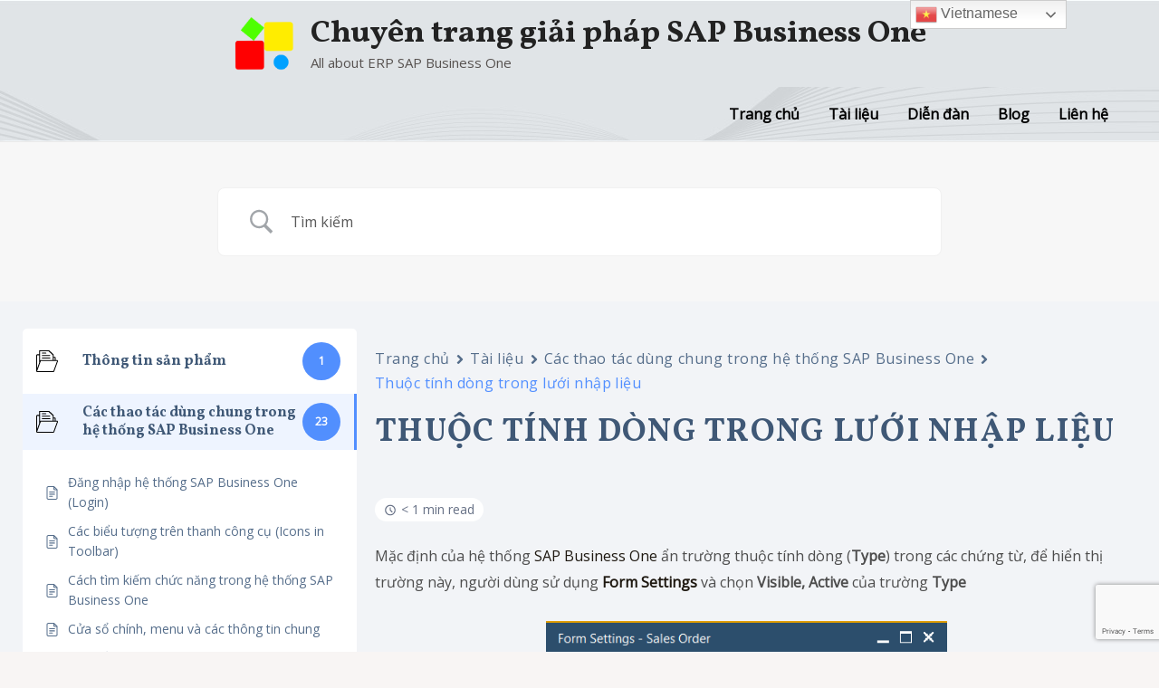

--- FILE ---
content_type: text/html; charset=utf-8
request_url: https://www.google.com/recaptcha/api2/anchor?ar=1&k=6LeXRe4rAAAAABcEd4oUu0ED9yhb6Nf4eBzjbhZ6&co=aHR0cHM6Ly9zYXBiMS52bjo0NDM.&hl=en&v=TkacYOdEJbdB_JjX802TMer9&size=invisible&anchor-ms=20000&execute-ms=15000&cb=jfb8scgigw7q
body_size: 45498
content:
<!DOCTYPE HTML><html dir="ltr" lang="en"><head><meta http-equiv="Content-Type" content="text/html; charset=UTF-8">
<meta http-equiv="X-UA-Compatible" content="IE=edge">
<title>reCAPTCHA</title>
<style type="text/css">
/* cyrillic-ext */
@font-face {
  font-family: 'Roboto';
  font-style: normal;
  font-weight: 400;
  src: url(//fonts.gstatic.com/s/roboto/v18/KFOmCnqEu92Fr1Mu72xKKTU1Kvnz.woff2) format('woff2');
  unicode-range: U+0460-052F, U+1C80-1C8A, U+20B4, U+2DE0-2DFF, U+A640-A69F, U+FE2E-FE2F;
}
/* cyrillic */
@font-face {
  font-family: 'Roboto';
  font-style: normal;
  font-weight: 400;
  src: url(//fonts.gstatic.com/s/roboto/v18/KFOmCnqEu92Fr1Mu5mxKKTU1Kvnz.woff2) format('woff2');
  unicode-range: U+0301, U+0400-045F, U+0490-0491, U+04B0-04B1, U+2116;
}
/* greek-ext */
@font-face {
  font-family: 'Roboto';
  font-style: normal;
  font-weight: 400;
  src: url(//fonts.gstatic.com/s/roboto/v18/KFOmCnqEu92Fr1Mu7mxKKTU1Kvnz.woff2) format('woff2');
  unicode-range: U+1F00-1FFF;
}
/* greek */
@font-face {
  font-family: 'Roboto';
  font-style: normal;
  font-weight: 400;
  src: url(//fonts.gstatic.com/s/roboto/v18/KFOmCnqEu92Fr1Mu4WxKKTU1Kvnz.woff2) format('woff2');
  unicode-range: U+0370-0377, U+037A-037F, U+0384-038A, U+038C, U+038E-03A1, U+03A3-03FF;
}
/* vietnamese */
@font-face {
  font-family: 'Roboto';
  font-style: normal;
  font-weight: 400;
  src: url(//fonts.gstatic.com/s/roboto/v18/KFOmCnqEu92Fr1Mu7WxKKTU1Kvnz.woff2) format('woff2');
  unicode-range: U+0102-0103, U+0110-0111, U+0128-0129, U+0168-0169, U+01A0-01A1, U+01AF-01B0, U+0300-0301, U+0303-0304, U+0308-0309, U+0323, U+0329, U+1EA0-1EF9, U+20AB;
}
/* latin-ext */
@font-face {
  font-family: 'Roboto';
  font-style: normal;
  font-weight: 400;
  src: url(//fonts.gstatic.com/s/roboto/v18/KFOmCnqEu92Fr1Mu7GxKKTU1Kvnz.woff2) format('woff2');
  unicode-range: U+0100-02BA, U+02BD-02C5, U+02C7-02CC, U+02CE-02D7, U+02DD-02FF, U+0304, U+0308, U+0329, U+1D00-1DBF, U+1E00-1E9F, U+1EF2-1EFF, U+2020, U+20A0-20AB, U+20AD-20C0, U+2113, U+2C60-2C7F, U+A720-A7FF;
}
/* latin */
@font-face {
  font-family: 'Roboto';
  font-style: normal;
  font-weight: 400;
  src: url(//fonts.gstatic.com/s/roboto/v18/KFOmCnqEu92Fr1Mu4mxKKTU1Kg.woff2) format('woff2');
  unicode-range: U+0000-00FF, U+0131, U+0152-0153, U+02BB-02BC, U+02C6, U+02DA, U+02DC, U+0304, U+0308, U+0329, U+2000-206F, U+20AC, U+2122, U+2191, U+2193, U+2212, U+2215, U+FEFF, U+FFFD;
}
/* cyrillic-ext */
@font-face {
  font-family: 'Roboto';
  font-style: normal;
  font-weight: 500;
  src: url(//fonts.gstatic.com/s/roboto/v18/KFOlCnqEu92Fr1MmEU9fCRc4AMP6lbBP.woff2) format('woff2');
  unicode-range: U+0460-052F, U+1C80-1C8A, U+20B4, U+2DE0-2DFF, U+A640-A69F, U+FE2E-FE2F;
}
/* cyrillic */
@font-face {
  font-family: 'Roboto';
  font-style: normal;
  font-weight: 500;
  src: url(//fonts.gstatic.com/s/roboto/v18/KFOlCnqEu92Fr1MmEU9fABc4AMP6lbBP.woff2) format('woff2');
  unicode-range: U+0301, U+0400-045F, U+0490-0491, U+04B0-04B1, U+2116;
}
/* greek-ext */
@font-face {
  font-family: 'Roboto';
  font-style: normal;
  font-weight: 500;
  src: url(//fonts.gstatic.com/s/roboto/v18/KFOlCnqEu92Fr1MmEU9fCBc4AMP6lbBP.woff2) format('woff2');
  unicode-range: U+1F00-1FFF;
}
/* greek */
@font-face {
  font-family: 'Roboto';
  font-style: normal;
  font-weight: 500;
  src: url(//fonts.gstatic.com/s/roboto/v18/KFOlCnqEu92Fr1MmEU9fBxc4AMP6lbBP.woff2) format('woff2');
  unicode-range: U+0370-0377, U+037A-037F, U+0384-038A, U+038C, U+038E-03A1, U+03A3-03FF;
}
/* vietnamese */
@font-face {
  font-family: 'Roboto';
  font-style: normal;
  font-weight: 500;
  src: url(//fonts.gstatic.com/s/roboto/v18/KFOlCnqEu92Fr1MmEU9fCxc4AMP6lbBP.woff2) format('woff2');
  unicode-range: U+0102-0103, U+0110-0111, U+0128-0129, U+0168-0169, U+01A0-01A1, U+01AF-01B0, U+0300-0301, U+0303-0304, U+0308-0309, U+0323, U+0329, U+1EA0-1EF9, U+20AB;
}
/* latin-ext */
@font-face {
  font-family: 'Roboto';
  font-style: normal;
  font-weight: 500;
  src: url(//fonts.gstatic.com/s/roboto/v18/KFOlCnqEu92Fr1MmEU9fChc4AMP6lbBP.woff2) format('woff2');
  unicode-range: U+0100-02BA, U+02BD-02C5, U+02C7-02CC, U+02CE-02D7, U+02DD-02FF, U+0304, U+0308, U+0329, U+1D00-1DBF, U+1E00-1E9F, U+1EF2-1EFF, U+2020, U+20A0-20AB, U+20AD-20C0, U+2113, U+2C60-2C7F, U+A720-A7FF;
}
/* latin */
@font-face {
  font-family: 'Roboto';
  font-style: normal;
  font-weight: 500;
  src: url(//fonts.gstatic.com/s/roboto/v18/KFOlCnqEu92Fr1MmEU9fBBc4AMP6lQ.woff2) format('woff2');
  unicode-range: U+0000-00FF, U+0131, U+0152-0153, U+02BB-02BC, U+02C6, U+02DA, U+02DC, U+0304, U+0308, U+0329, U+2000-206F, U+20AC, U+2122, U+2191, U+2193, U+2212, U+2215, U+FEFF, U+FFFD;
}
/* cyrillic-ext */
@font-face {
  font-family: 'Roboto';
  font-style: normal;
  font-weight: 900;
  src: url(//fonts.gstatic.com/s/roboto/v18/KFOlCnqEu92Fr1MmYUtfCRc4AMP6lbBP.woff2) format('woff2');
  unicode-range: U+0460-052F, U+1C80-1C8A, U+20B4, U+2DE0-2DFF, U+A640-A69F, U+FE2E-FE2F;
}
/* cyrillic */
@font-face {
  font-family: 'Roboto';
  font-style: normal;
  font-weight: 900;
  src: url(//fonts.gstatic.com/s/roboto/v18/KFOlCnqEu92Fr1MmYUtfABc4AMP6lbBP.woff2) format('woff2');
  unicode-range: U+0301, U+0400-045F, U+0490-0491, U+04B0-04B1, U+2116;
}
/* greek-ext */
@font-face {
  font-family: 'Roboto';
  font-style: normal;
  font-weight: 900;
  src: url(//fonts.gstatic.com/s/roboto/v18/KFOlCnqEu92Fr1MmYUtfCBc4AMP6lbBP.woff2) format('woff2');
  unicode-range: U+1F00-1FFF;
}
/* greek */
@font-face {
  font-family: 'Roboto';
  font-style: normal;
  font-weight: 900;
  src: url(//fonts.gstatic.com/s/roboto/v18/KFOlCnqEu92Fr1MmYUtfBxc4AMP6lbBP.woff2) format('woff2');
  unicode-range: U+0370-0377, U+037A-037F, U+0384-038A, U+038C, U+038E-03A1, U+03A3-03FF;
}
/* vietnamese */
@font-face {
  font-family: 'Roboto';
  font-style: normal;
  font-weight: 900;
  src: url(//fonts.gstatic.com/s/roboto/v18/KFOlCnqEu92Fr1MmYUtfCxc4AMP6lbBP.woff2) format('woff2');
  unicode-range: U+0102-0103, U+0110-0111, U+0128-0129, U+0168-0169, U+01A0-01A1, U+01AF-01B0, U+0300-0301, U+0303-0304, U+0308-0309, U+0323, U+0329, U+1EA0-1EF9, U+20AB;
}
/* latin-ext */
@font-face {
  font-family: 'Roboto';
  font-style: normal;
  font-weight: 900;
  src: url(//fonts.gstatic.com/s/roboto/v18/KFOlCnqEu92Fr1MmYUtfChc4AMP6lbBP.woff2) format('woff2');
  unicode-range: U+0100-02BA, U+02BD-02C5, U+02C7-02CC, U+02CE-02D7, U+02DD-02FF, U+0304, U+0308, U+0329, U+1D00-1DBF, U+1E00-1E9F, U+1EF2-1EFF, U+2020, U+20A0-20AB, U+20AD-20C0, U+2113, U+2C60-2C7F, U+A720-A7FF;
}
/* latin */
@font-face {
  font-family: 'Roboto';
  font-style: normal;
  font-weight: 900;
  src: url(//fonts.gstatic.com/s/roboto/v18/KFOlCnqEu92Fr1MmYUtfBBc4AMP6lQ.woff2) format('woff2');
  unicode-range: U+0000-00FF, U+0131, U+0152-0153, U+02BB-02BC, U+02C6, U+02DA, U+02DC, U+0304, U+0308, U+0329, U+2000-206F, U+20AC, U+2122, U+2191, U+2193, U+2212, U+2215, U+FEFF, U+FFFD;
}

</style>
<link rel="stylesheet" type="text/css" href="https://www.gstatic.com/recaptcha/releases/TkacYOdEJbdB_JjX802TMer9/styles__ltr.css">
<script nonce="danbEtHHidAota9izSmO9A" type="text/javascript">window['__recaptcha_api'] = 'https://www.google.com/recaptcha/api2/';</script>
<script type="text/javascript" src="https://www.gstatic.com/recaptcha/releases/TkacYOdEJbdB_JjX802TMer9/recaptcha__en.js" nonce="danbEtHHidAota9izSmO9A">
      
    </script></head>
<body><div id="rc-anchor-alert" class="rc-anchor-alert"></div>
<input type="hidden" id="recaptcha-token" value="[base64]">
<script type="text/javascript" nonce="danbEtHHidAota9izSmO9A">
      recaptcha.anchor.Main.init("[\x22ainput\x22,[\x22bgdata\x22,\x22\x22,\[base64]/[base64]/[base64]/[base64]/[base64]/[base64]/[base64]/[base64]/[base64]/[base64]/[base64]/[base64]/[base64]/[base64]/[base64]\\u003d\\u003d\x22,\[base64]\\u003d\\u003d\x22,\x22wosEOzE0wrkOIMKPw6zCv2XDnmPCrBXCk8OKw6d1wrjDpMKnwr/CkT9zasO0wqnDksKlwrAKMEjDk8OFwqEZUMKIw7nCiMOHw6fDs8Kmw7/DqQzDi8K1wpx5w6Raw5wEA8OzU8KWwqt9BcKHw4bCs8OHw7cbfR0rdCLDpVXCtEDDnFfCnlogU8KES8OAI8KQXi1Lw5seHCPCgQ/Cp8ONPMKLw4zCsGhqwqlRLMOXM8KGwpZZUsKdb8KXCyxJw6hYYSh7QsOIw5XDuBTCsz9sw47Dg8KWW8Ouw4TDiA/CncKsdsO3FyNiKMKiTxppwrMrwrYZw4hsw6QEw6dUasOdwowhw7jDocO4wqIowp7DqXIIeMK9b8OBK8Kow5rDu1wsUcKSE8KSRn7CokvDqVPDjE9wZXDCjS07w6/DvUPCpH8PQcKfw7PDocObw7PCgjZ7DMOQKCgVw6F+w6nDmynCnsKww5USw4/Dl8OlQMO/CcKsasK6VsOgwq4gZ8ONLVMgdMKmw5PCvsOzworCm8KAw5PCoMOOB0lDCFHChcO6PXBHeRwkVTxmw4jCosKBHxTCu8OyCXfClGBawo0Qw4zCq8Klw7dQF8O/wrM2XATCmcObw5lBLSDDu2R9w5LCk8Otw6fCiDXDiXXDvMKjwokUw4oPfBYWw4DCoAfCi8KnwrhCw6nCqcOoSMOMwqVSwqxDwoDDr3/DqMOxKHTDhsOqw5LDmcOGdcK2w6lZwqQeYWoHLRtcJ33DhXtXwpMuw6DDjsK4w4/[base64]/[base64]/CrcKnw40vw5PDnGVPAsO/w78Hw7LCixzDtiDDlsOiw5nCrQvCmsOYwrfDvWHDssONwq/CnsKAwq3Dq1MIXsOKw4o8w4HCpMOMUkHCssODbETDrg/[base64]/DqxXDosK/[base64]/DucOHJMOHw7DDnnFnXsKfdnBydsOwwox4SnTDvsKMwo53U1ZjwoRiScO3wqJsa8OQwqfDmkYATHErw6Y8wrsDEUQRVsOyb8K0HDzDvcOIwrfClU59EMKlfXgswrvDr8KdFsKZWMKqwolUwqzCnCIywoIRSX/Dp0orw4MEPWrCn8OuQghSXnrDisOmYQDCjBfDsjZCcDRQwr/Di2vDq3xzwobDvCcawrguwpcsDMOGw4xHJmjDn8Kvw4hSIiQcHMO5w4nDtE02HhDDvCvChcOxwopOw7jDiBXDhcOlSMOhwpHCsMOfwrtEw41Ww5XDksOkwohswoNGwoPChsOnb8OHScKjaFU7FMOLw7TCn8OrGcKGw7zCjVrDhsK3QizDi8OSMRNGwrVFRMO/[base64]/wqzCncO5QRDCvw7DjjkYw7XCghRLSsK/[base64]/CsgogNMOKNH/DpALDoMKTwqnCosOEf045w6/CrMK6wo1Kw7s7w5TCtw7CpMKmwpdFw7FswrJxw5w0Y8KzTFbCpcO0wobCosOWGsK1w7/DpTIDccOmQCvDoGBgUsKEJMK4wqZZXHpjwok1wqfCn8OPaETDmMKQHMOXG8Oow7rCgRFwXcOpw6piDS/CjzrCpxLDnsKbwoBfH27Co8K4wovDvhpqIsOfw7fDo8OBRmzDu8OEwrAkEjF4w6AewrHDhMOUbsOtw7/CmcOtw7dCw6lJwp0Ew43Dm8KLc8O/KHjCnsKxYmwPM3zCkBdscC/CtcORFMOVwppUwo4rw7d3w5HCjcK0wr94w5fCrMKjw5xKw4TDnMO9w5QPFMONA8OjQMOVOmRuTzjCp8OsMcKYw5HDu8Ktw4HDs31wwqPCmmQNGETCuTPDtG3CpcOFeAnClcKzNRMcwr3CssKIwoZzfMKlw6AIw6pfwr8qMQtuKcKCwo5Uw4bCpnnDpMKIJSnCuy/[base64]/wqPCkGttwrXDrsKmw7caXycyIcKXUxs4wr1AKMOXw6TCm8KAwpM2woDCgzAzwplMw4Z1KTlbJsO+MVLCvBrCnMONwoUqw5Fww4tERWxeMsK9Jw/CisKLcsKnDUgOSCnDn1NgwpHDt0VTGMKDw7N1wp5qwp4BwoFoahpUAMO/aMOkw4VwwpREw4vDssKVPMK4wqViMDogTMKDwqNOTCZkbRIbw4vDg8O1O8KhI8OhPj3Chy7ClcO9AcKsHV5nwrHDkMO6XsOywrBtMMOZCWvCtMOmw7vCpGnCtxh4w6LDjcOyw4I/fAxgbsKJBRTDjy/[base64]/[base64]/DiFc9w7YqCml5wqXCsUo0wrpjGcK2eTjDk37Dm8O9w5/Dk8KNV8KuwpIgwpPClsK5wpJyB8Ocwr/CtsKXNMKWWTrDkcKMKxrDnkRLMMKPwoXCucOcR8OLScKlwpTCj2PCvAjDj0HCuCjCpcO1ChI1w41Qw4/Do8KZJnfCuXTCkzpwwrnCvMKLLsK3wpUUwrlfwrzCmMOCYcOuCUnCssKxw7jDoinCkULDt8KUw5NOHMOkcVcDbMK+NsKmKMKVN0QOEMKywrgIPGTCrMKtRsOnwpUjwp0Jc08gwppcw47Dm8KiLMK9wpANwq/DosKpwpbDsBcPcMKVwoTDlXrDrMOBw74xwotswpTCkcKLw7XCkzZiw5hhwpsMwprCqR/DkVBval9RO8Knwq0PQcOKw5TDsD3Ds8Ojw6pzP8K7CC7CkcKQLAQIdQcowoV6wqZDa1nDhsOofUbDicKDLF4QwpJ0V8ORw6TCjhbCplXCjyDDkMKZwp7CkMOTTcKabVrDsHhKw7NOaMOYw5Uww6wvPsODHD/DvcK6SsK8w5bDhsKOXHkYJMKjwojDnmpUwqvCqkLCi8OQNMOSCCfCnRvDtwzCicO+NF7DhgkNwqJWLWANAcO0w6t+A8KOw7PCkEHCiVXDkcOvw6LDtB9yw5TDvy5SG8Ozw6/DoB/[base64]/DuMKnWMKawprDpgPDmnkCwoUow50xwo0/wrQQw5prScKrFMOZw7XDucOXGcKoPhzCnAk2f8O2wq7Dr8O0w6VtUcOjRcODwrDDlsOEcHNCwr3CklXCgsOEIsOpwo3CoBTCtClIZ8O/IwdRPcKZw7BIw7REwrrCssOyKQV3w7DCnzbDpsK4UD59w6DCth3CjcOBwpzDsl3CgCg6AlbDpHAxCcKBwqbCjRHDjMK6HyLDqRpOIFNoXcK8TE3ClcOhw5ROwo4nwqJ8GMKjw7/Di8OkwqTCpGTClVQ0JcKDOcOBPU/CisKRRygvLsOdQ3kVNyzDi8OfwpvDtHfDmsKxw49XwoJHwoZ9wpMzbQvCtMOHNMOBMsO5BcK0ZcKewrwmwpFDcTgYfk00wobDnmvDj0JzwoPCrcO6TnkfHSLDpMKTOyleP8KhABTCqcKPPzURw7xHwojCn8OIYm7CmCzDo8K3wobCpcKTGTnCj0/Dr0vClMObEVrDsjk3I1LCkDoJw4fDisOAcTTDrxwIw5zCv8KGw4LCq8KdWX0KXjASIcKnwoZ5H8OaKWZjw5Ibw5jCrRDCgMOIw5MEQkp/wqxFw7REw7TDlT7Ci8Ofw70WwrsBw5DDkShwFGvDvQjCuGQ/FwofTcKCw7BvaMOywp7CkcKvOMKmwqDCl8OaERZJNh/DjcK3w4EQZj7DkWArPgwXHsKAEA7DkMOww5oRHxxJYR/DgMKVIsKdAMKnwp7DlcKvPmbCgE7DvRoqw4/[base64]/ChwtUwqkMcFzDqiPDgMKpwrjChQlHU2DCgAYccMKOwqkGPGQ7cWUTU2dKIUfCgnXCk8OxFzLDlATDuBTCtyDDhRHDnx/CojTDgsOOPMKaBBTDs8OEXxdXHxtEQzzCnkMMSAllSMKBw5DDqcO2ZcOMZMO4FcKUXxwJeSFnw6bDhMO2Pmk/wo3DhHbCvMOqw4HDph3CtV43wopiw6okMcK3wqHDmXUvwrLDtUzCp8KtIMODw58nLMKXVQVfEMKsw45iwrvDmz/DusOQwpnDqcK4wqoRw6nCv1TDlMKmP8KDw7LCocOuwqvCl2vCnH1mTnzCrTcGw4ISw6PChzPDnsO7w7LDkjxFG8KAw5XDl8KIUcO7woE7w67DrMOTw5zDocO2wofDkMOIEDEFW2Eaw5NDFcKgCMKgWRtlfjwWw7bCgMOPwqVfwoHDrS0rwpAWwq7CgC/DlTxcwrzCmj3CosK9BxxDeUfDosKZQsOqw7Y4e8Kjw6rCkTTClMK1L8OHHXvDolYDwq3ClgrCvx4WT8K+wq7CoinCmcO+CcK6dn8+QsK1w64XNHHCon/Cvyl3YcOPTsOiwpfDgX/DksOnf2DDo2zCgR5lIsK5w5nCuwLCij7CsnjDqRPDun7CvTR8IQjDmsKhBMO5wp7CnsOZST9AwpHDmsOcw7UIWg0zOcKIwoFEBMO/w7R1w5XCr8KnQnMKwqDCtgsrw4rDv2NjwqMIwrNdQG/CicOEw7bDr8KlYCnDtV/CosOOIsOcwrg4aEnClnnDm2Q5AsOqw69basKFDAjCgW/CrTJnw49hKD7DocKpwokUwqvDvULDj1dHNg1lGcOsWzMbw6h5M8Ohw4d6wr8KfT0Ww6kXw6rDicOcM8Oxw6bClnrDkAEEdFjCqcKAKi5Jw7nCmBXCqsKNwrYhSB3DhsOXdkHCiMO/FFYObsKRV8ODw6lUb1bDqsOww5rDjTHCssOXZMKdLsKLLsOhYAsNE8KVwojDjEhtwq0LBxLDnTvDsHTCiMOcCAYyw6jDkMKGwpLCgsOkwp0SwqEuwpYdw5dHwpg0wr/CjMKVw6FswrVbTU7DiMO0wpVFw7Bfw7NZYsOMP8KMw7fDiMKWw4YQF3zDssOew57DvnnDu8ODw47Cl8OKw50AccOMbcKEQMOiQMKPwqM0KsO4dwF4w7DDghA/[base64]/[base64]/w4tGw6rDicKEJMKEfQUUwqfCslczw7nDhMOWwrrCmEsTbTXCosKmw6JwLlUVYsKXOFtew7B8wpoAf0PDjMOFL8OBwqh9w4dSwporw7dPw48iw6nCowrDj30/[base64]/[base64]/wolvPsKFw7jCssODIMK0wpTDgR3CkjzCoSjDnsKNNDAmw7ZpGyEYwrrDrClCFCHCoMOBN8KxImnDksOJUMOVcMKkTh/DlibCucOhSXgwJMOyMcKZw7PDk3rDvE07wpDDk8OFX8Ovw5XDhX/DnMORw6nDhMKfJ8Oswo3Djx0Pw4hjL8Opw6fDiHo8XUXCnh17w4vCjsOiUsOnw4rDu8K6CMK8wr5TScOuRsKWFMKZN24VwrlpwrtgwqFYwpnDoTdXwrZDZ1jCqGo5wo7DpsOCMhI/[base64]/[base64]/CqsOOw4/Ds8OOaAUKw7rDt8OdwrfDsRTCj0/DoV/DosKRw4pjwr8Kw4HDggXDnAQ6wq4PRiPDkcK/[base64]/[base64]/[base64]/DnMOWQx3ClcOKacKXw652OcK+wrp5w5FswpzCg8OCwrwkZU7DvsOuFlM1wqjCtAVEBcOKHCfCkEx5QAjDvMOSdx7CgcO5w6xpwrDCvsKuIsOOeAPDusKTf2osZXgTQsKXGSIVwo9NGcOyw5bCsXpaMUTCsQ/Cji4oZMO3woJweRdKSS/DkcKEw4QTL8KcdsO5Y0Rvw4hLwqvDgzHCu8K5w57DmcKYw6vDtR03wo/CmmAcwrjDqcKUYsKLw7HCs8KDdWnDrMKERsKKJMKbwox8FsOvLGrCscKCFxLDh8O/wqHDtMOzG8KCw5TDonDClMKYVsKOwp0HXyTDl8OsNMO+wo5Zwolgwq8RL8KuX0NdwrhQwrYtPsK9w4rDj0cIXsKsQA5twpjDrcOYwrsSw6h9w4wLwrLDjcKHQMO5HsOfwqV4w6PCriHChcO3PE1fasKwNsKQUGFUdkXCoMOUWMKFw5pyZMKtw7p/w4ZUwohcOMKQwp7CisKqw7VSL8K2RMOQYxPDj8KBwrXDm8OewpnCjHwHKMKxwrnCqllsw47Dh8OhLcOiw7jCtsOkZFdDw73CoT0vwqbCrsKWVHYMTcOTFiXCvcO8wrzDlQ14I8KOS1bCoMK/VSU8R8O0RW1WwrzDvFVSw6hlLi7CicKKwrXCoMOhw7rCpMOLSsO7w7fDrcKcYMOZw5LDrcKgwp/CsnpSfcKbw5LDr8OWwpoSKzRadsKKw4zDvCJdw5Ilw7DDmkNcwqPDvXjDgsKAw4/DkMODwrzCocKNYsOLLMKoXsOyw45dwo4ww6t1w7HCt8Orw4oqWMKPenrCpH7CkRvDrMKewprCon/Cn8Kvcy5VeybCtW/DjMOxJsKVQnjCs8OgC2h3DcO7XWPCh8K4GMOgw616QWwrw7XDtsKfwrbDvR4TwrLDpsKNBcKCJMO7fCbDuHZaeA/DqFDCgwXDsRYSwoxLPsOow55eUsOJV8K4VMOcwpcXPxXDusOHw4hOFMKEwppnwpPCvEppw7LDiwxrYFViCTnCr8K3w519wqPCt8O+w7x5wpjCtkojw6pUT8KjPcOraMKCwrXCqsKtIiHCplk/wqc3wpQ2wpkVw4RePsOew5nClyJ2EMOoJTzDgsKKNl/[base64]/DjcKUO27Dj8KhCWXDoFHCsQnCtRAWb8KME8KbGcKGwpVfw5lMwqTDq8KXwofChxjCscOZwpBOw5/Dq1/DuXYSF04+R2bCn8KMw58ZJcOYw5tPwpAEwqo9XcKBw5nCpMKwZglPAMOjw4lvw4LDkHsfFsO0GWnCpcO0bMOxcMOZw5Zvw4VPWsKFY8K4DsO7w5LDiMK0w7rCg8OqOC/CtcOuwoACw7nDjlIBwo1ywrLCvxwDwpDCvzp4wpnCrMKlNwk/H8Ksw6YyA2DDt0rDgMK3w6IYwrHCiGTCqMK/[base64]/[base64]/[base64]/GMOywotiw5AOKcKEOyB9wow1EiPCgsKWw5NQW8OZwp7Dgk5uB8OHwpPDvMOrw5TDhHYcdsKdL8KFwrYaFV0Owpk3wqHDlcO4w60hCBDCqQ/[base64]/CvHLCusKUYsKKTsK8w5nDmcOWF8Kvw6HDrcK0w5JRQRATwovCqcOow6JaXcKFUsK1wpQEScK5wqEJw7/CpcOiIMOKw5rDgMOgF1TDqlzDo8KOwrrDrsKbRXkjaMO0YcK4wrM4wodjV307Vy9ywq/DlAnCt8KKIhfDt1jDgW8LSXjDiSkaBcKsVMOaG3jCtHTDosKAwo9/wrgrJkvCu8O3w6QmGWbCgC/Dr1NDF8Ksw6vDpQgcw4rCg8OoZ1Yvw6PDr8OeZWDDuE9Rw4BBKsOWfMKHw5XChlzDqMK1wr/Cq8Kmw6NLccOTw4/CmxYww5zDhsOafwvCpBYxQHzCkkXDhMO0w7RqNifDiW/[base64]/ClU9aQMK+AMOMw4DDoMOKacOYwqokBsOhw6c+wp9lwpHCpcK7LMKMwpTChcKTGsOHw7fDqcKnw53CsGvDvTJow5kQMMKdwrnCmMKMfsKcw4zDuMOaARA6w63DmMKPDsKlUMKAwrYBa8O/HMKcw7l9bsK+dDBEwpTCrMOrECxqKcOwwpPDkCsNZwjCvMOpP8OiWHZIdXvDiMKzBzUdRVMyV8OhcG3Cn8OpDcKyb8OGwpTCqMKdRnjCpBNfw7nDg8Ouw6rCu8OUQzjCqVDDl8OPwpcfaA7CjcOSw6/Dh8K3PMKLw4cPE2XCrVNrDlHDpcKbCljDigjDnEB0wrR1fBvDqVMNw7jDsQ4gwoTCr8O/w7zCoAXDgcKTw6dMwpvDiMOVw6o6w6tiwq7Dsi7CtcO/O3MlXMKlEi0nR8OkwrHCvsKHwo7CnsKRwp7CjMOlTj3DosKBw5DCpsKsAXc9w7hzNhVuE8OqGsO7bcKlwplXw71COx4Rw4HDm1dmwowywrbCiSsdw5HCtsK7wrvCuAxsXAFiWA7ClMO8DCs7wqBeVsOVw6hIVcKNAcKEw6/Cvg/CoMOMwqHChSx2wqPDt1rDjcKIaMK3w7PCsjlfw4JbPMOOw7BKIGfDuk0DfcKVwp3CqcOxwo/CjSwqw7xjJirDuhTCu2vDncOsQwYww7XDr8OEw6bCosK1wrvCjsONIzrCvcKRw73DpWQtwpHCvXHDncOKVsKdwprCrsK3fnXDn2DCpcKbLMOvw7/CvyBnwqXCu8OBw6JzMcKCHk/Ch8K5bFhzw6/CrUVAW8OWw4JobMKawqFewrM8w6AnwpomWcKgw6PCp8KxwrrDm8KkKx/Dn2fDkkfDhRtSwo3CowIMXMKgw5hPYsKiOAEpBT9IEcOZwonDncKww4zCu8K0TcKCPksEG8KETHQVwpXDoMOSw67CkMO5w4EEw45GbMO5wpPDliHDpnkMw6N2w7ZQw6HCl24HS2B1wpxHw4zCpsKHTWYMdcK8w61lBkh3woF8w5UiInsawrjCjn/DqREQa8OMSTDCtcK/[base64]/[base64]/CsDAyw4HCg8OjBz3DriLCj8KMw4XDiRvDiUUSb8K/HhvDp27CnMOVw50iQ8KIfhg2XsKEw63CmnLCp8KSAMO/[base64]/DjlgmF8OjT8OEwqzDocOJwrjDkCbDqsKRY8KACAHDmcKxwpBbY3LDmxDDhMK4TC58w6J9w6kKw41jw4jCmcOFecOlw4PDmcOoETAtwrgCw5UZasOKK1pJwrVYwp/[base64]/DghrCkMKUfgbCgsKYwrfCrMOhT8O0b8OmP8KZUgLDh8KcSTImwqxXAMO8w6sBw5rDssKLOg5twqMlY8K+asK7GWbDj3PCvcKWJMOdDMOyV8KDSnhNw7ELwrwgw6x+csOkw5/[base64]/CscOyMAhfwqJZw47DvkXDtHPCtlbDgU9zw49sc8OBb3nDnjIkV0QZb8KqwpTDhThHw4HCusOdw7PDikJ8Blgzw4DCskbDmQR/[base64]/CosOtTXVHwpPDoBojBMKgKjphRBVfKcOUwr3DuMKTQMKHwp7DsBjDhRjCuBEsw5XDrQPDggDDvsO9f14VwqDDpRvDj3zCuMKqahM5Z8Oqw4tXI0nDlcKvw5bCpsKXf8Otwr4/YQInTizCvwHCm8OlCMKyUGzCrzMJc8KHwqFyw4ZgwoLClMO4wpPCjMK2GsOcJDHDncOdwpvCi0l8wpMUW8Ktw7JzVcKmOmrDjUTCugk+FsO/WXvDv8KswprCnzLDsizCusOyQ013w4nCrSrChwPCohBbccKSSsONelvDucKnw7HDl8KocBzDgUoQA8KPN8KWwohww5DDg8OSFMKfw43CkjPCkCrCuEgvesKOW3Qow7/DnyRwSMO0wpbCumfCtwwkwqwlw7wwIXfChHbCvlHDpgHDtVzDrzHDt8KswqYRwrV8wofCjz53w6dgw6bChzvCncKMw7LChsOvZ8KuwpViDi9JwrTCicOBwoU3w4vCqsKSHi/DuS/[base64]/wrTCisOSXMO1Y8K2w43CmsOjwpI4w7E4wq7DlFQ4wrjCrQrDrMKvwp8Sw63CqcOQF1vCs8OrGy/[base64]/DgMKCKi9GM8KWGHbCrMK8w7PDpC7Cq8KQcVELw7IVwpF4aQjCgXfDisOIw64hw7DCsxHDhTVAwrPDhCQSP04FwqktwrzDr8Otw5gIw5hzYcOcKGQYIAQAa3bCs8KWw7oNw5I4w7TDn8OMG8KAc8KzNmXCuDDCucOOSTgSFElRw7xlO2HDpcKCW8KSwoDDpk/[base64]/DpsOLw5rDssKhXzvCr8KtLTjDpFIJR8OowofDucKMwpAgfUtzRGPCscKPw6J8AcO1I17CtcKWSGzDssO8w4F9FcKeAcKBIMKzCsKow7dZwpbCpl0DwodHwqjDvThJw7/Cg0Yew7nDqn1sVcOIw7JlwqLDm2zCpF8XwqnCh8O4w5PCmMKBw79pPnN4eXXCrBgKYcK6fCDCmMKQem1Ue8OLwrkzJAsYccOYw67DsDTDvMOGDMO/bMOAe8KWwphrawkUV2AbSx91woXDjl4zIAh+w4Row7g1w4DDpT1+aBhtLUPCv8Kmw4NEdRMYFMOiwqLDuzDDmcO/C3DDhxNZVxdnwrnCvCQ2wow1SVbCoMK9wr/CjxHCpinCkyhHw4bCg8KGw5QTw5tIRVDCjcKLw7DDrcO+Y8KXPsOrw50Sw5JrKljDqcKHwpHCkHQXeEbDrsOmU8O3w6lmwq/Do2RbFMKQFsOrbGvCrggDDkvDvVfDh8OfwrUGdsKRHsK7w6dOAcKdPcOBw7/Crz3CocO9w7YnTMOWSisaKsOlw7nClcOKw7jCu0N8w4prw4rCgUxEHGllw5XCsiDDmksPR2c3KAtVw4DDvyAjJzxcVcKcw4Yhwr/CqcOQRcK6wqRnOcKwTsKBclpow6zDogrDv8KuwpnCmX/Dp1HDqykKZyUOeg8odMKvwrhpwohHLSBTw4vCoiRJw7HCrEpSwqMRD0nCjVkrw4fCv8Knw7BnIHnCjlbCt8KDEMKwwoPDgWE0McKDwrPDsMKBMmgDwrXCgcOMQcOpwovDljjDoAwmcMKEwqLDlsOzXMKFwp0Rw7UyEjHChsKBOhBADgXDiXDDlcKLw7LCocOCw7/[base64]/CkRfDv8OYw7rChsKBbMKVbiPDmk0twrQ5w4hmwp/CqxjDu8O+fRbDgUDDvMKcw63DoD7Dol7CpsKywoNrLBLCkkErwqt6wqwiw7hFJMOMUj5Uw7zCosKFw6DCsynCgi3CllzCpj3CkRt5X8OoA1JNPMKhwqPDjzcbw6bCmxTDjcKrMMKgI33DqMKtw77ClyPDiAQOw4zCkh8haU5BwoNVCcO/OsKkw6zCukbCjHHCqcK5BsK9CSpDSSQkw4rDj8Kiw67CjW1BHArDu1wINcOeUjF7eV3Dq3LDimQuwo0lwpYFIsKowqRNw7sZw7dKdMODdUEoBxPCkWvCtR0fcgwARzLDi8K1w7s1w6PCjcOgw5Vzwo/ClsKTKVhOwqPCoyjDtU9rV8OxdsKSwpTCqMKlwoDCkMOVcnzDh8ORYVrCohFQZyxEw7l0wpYUw6vCmsOgwonClcKUw48veS7Dm2siw4PCiMKRUhdpw79bw5FBw5rDj8KJwq7DlcO9YhJrwqg/woNgTRfDo8KPw7UvwrpEwpFkUzDDhcKYDgUfJjDCvMKZPcOqwoDDlsOfVsKWw606HsKOwoIVw7nChcOoUn9jwr4sw7lSwr0PwqHDmsKVTMKQwqJXVy7CnkArw4ALczcYwp01w7/DjcOJwrvCl8Ktw4MIwpxFQ3TDjsK3wqPDl0rCi8O7UsKsw6TCpsKqVsOISsOiUDbDkcKfRWjDt8KFEcKfRmjCssO2R8OHw5ERfcOew77Cp19ewpsaPRgywp/DhmPDvsObwpnCncKTQCdywqfDkMKBw5PDv3PClD8HwoYsVMOJVMO+wrHCksKawp7CgH/CgMOAbsOjPMKmw73Cg3wAcBttZcKFLcKjR8Oww7rCicKXw7Vdwr01wrPDigE7wpfDk17CkGbDg3PCsGl4w47Cn8KTYsKCwqU2NDthwpHDlcOyD0/DgHZDwosNwrd8M8KEWR0FZcKPHl3DpQt9w6stwo7Dm8O0fcKDZsO5wqd/w4PCoMKkecO2U8KvVsK8NUB4wrnCjcKZJyfCu0PCpsKlb18fVDcbRyfCscO5JMOjw75VDMKXw55BA3jCn37Cni/CvyPCqMOGfErDpcOAA8Ocw6oCSMOzK1fCl8KiDg0BX8KKMSZEw7BIecKPI3HDlcOywojCoTxpYMK9djkewq44w5/Ci8OkCsKKDsKKw58HwrDDnsKjwrjCpiAXXMOtwo5qw6LDsUM3wprDtTPCtcKYw5w4wrrDszLDmzVJw4lydsKNw77DkUzDiMKEwrvDiMOAw5MxOsOcwq8dTcK4FMKPa8KNwpvDmQdIw412X28rMWYZUx3DmsK8CSzDq8OyIMOPw4/CgljDtsKqaw0JL8OhTDMIXcKbCzTDkwddMsKgw7DCvsK1K07DnGTDusO7w57CgMKsd8Oxw6PCjDrClsKmw4h3wpkFMwDDuTAbwp91wr5oG2p1wpHCgMKtGcOkVQrDtU4LwqPDjMODw4DDgFpIwq3DtcKiX8KMXA5aLj/Dmn0qScK3wr/DolYIbHVHWwDCpm/[base64]/CijXCocKNbHt2wp1qwrQAw7zDqsORJxw8wq7DuMKLwp7DocOIw67DucO6IkbCswJNV8KxwoTCsVwHwpUCN2/DuHptw5rCu8OVVRfCu8O+b8OSw5rCqjIeOcKbwp3ChWYZP8KQw69Zw7oVw6zCgBPDjwB0FcOhw7R9w4sSw6tvPMO9cmvDgcKbwp5MSMKBXsORdAHDtsOHKSF9wr0mw4XCu8ONaDzCqMKUc8OjX8O6UMOzasOiPcO/wp7DijtjwoRUQcOaDsKnw4kOw5txRsOdR8O9YMObFsOdw5INKzbCvmHDvMK+wr/DpsOSPsKCw53DlcKswrpXKMK/[base64]/DiU8Nw59bRjNiwrk1ccOLAjB9w7Now7/Cnmpiw7zCucOORDZ/[base64]/DgwzCpz8vCGvDgnLCtcKfwp7CscKmw6MSTcO7WcO+wpHDmCjCjHbCpRPDmirDhXjCqMKuw4tjwoJOw61xYQLCscOMwobCpsKZw6TCvl/[base64]/[base64]/DjBxweQICw4kPw6nDjsOWwpwzUsO2EHJ6GMOmIMK3SMKCwqdlw5N1bcOZJmlZwp3Dk8Opw4TDoA54cE/CsDhYCsKGOWnCsFXDlVXCosK+UcOEw5XCpcO3QcOiMWbDl8OMwrZZw44ResORwp7Duh/Cq8KfMwdLwqJCwpHCqxPCrQTCpWwpwoVmAQzCi8OHwrLCtcKoY8Oyw6TCtgXDlid1VQfCoEkHal0iwoDCn8OAdMOkw4kFw7vCpEnCsMO5MnzCt8OuwqzCsEBtw7BJwrbCoE/[base64]/wrnDosO7wrrCmcK+QCVKSMKqw5x5w4PCuiFKeGjCrmgVRMK9w53DiMOQwo8HVsOHZcOvMcKHw7XCgwVANcKBw7bDsVjDlsOKTjkMwprDrw8NR8OgZFrCk8KGwp0gwqFKwp/[base64]/Do8OAw5c7UiInNlkmwo5Xw7wnwrJJw7l3MGECJlzChAA1w5ptwpIyw6XCm8OEwrXCpSTCvcKcSAHDnSrDscKdwoV6wqNJT3jCpMK/AipXZG5FURPDq04zw6nDpcKdE8OKUMK3Ywhyw50bwpLCusOUwrdVOMO3wrhkasOrw7USw6c0AAAqw7DDkMOswq/CmcKFfsOuw7QIwofDvMOrw6lvwoQ+wrfDq0sgWxbDlcKSAcKkw5laEcO4fMKOTRLDrMO7NXQAwovCpMKtZMO8PWXDmDHClMKJScOmJcOFXsOkw44Iw6zCk2dbw5YCe8OZw7TDlMO0Jyg/w5XChcO+asK1c0EbwppQdsOmwr10AMKnLsOMw6MXw6jCtCI6BcKSZ8KvcG3CksKPasOWw7rCqhERNC1fAkcKAwwow4TDuCZiWMOGw4jDm8O7w4LDrcOYRsOfwoDDtsOOw7/DiwxsWcOfdULDpcOww44Uw4TDkMOEBsKqXwjDtQXCkEBHw4PCp8OAw7UPKDJ5MMOfHmrCm8OEw7/DgGBhVcOIbhrDuFVrw6rCmcK8QTHDp2x9w7XCixnCtHRMZ2HCjh0zNSohFMKyw5LDsDbDrcKQdngsw7lmwpDCg3FdPMKTMF/DogEGwrTClQg7HMORw7HCphxlXB7CmcK7Zg4nfQHCvkp2woUNw5FwXgtdw7wJO8OZb8KDJDFYKHZRw6rDnsKnVizDiHoARQTCmmVKbcKJJ8K+w4BHcUNMw6Ujw5jCqxfDtcKxwqpbMzrDisKMD1XCixN7w7l6N2NwNiYCwrXDq8O/[base64]/CnRJ3w6PDpcOtwo5LXMO2wqXDmcKHw6TDnFfCtgR6UxTChcO5SR4qwpFIwpYNwrfDl1RGBsKuFV8XVADCvsKLwq/[base64]/CvjzDnw8tA8KaaH1bw6/CoGzCu8OlEcO6UMKoXsOhw7fCs8KgwqM6VQcsw4XDrsOAw4HDqcKJw5JzWsOBX8Ozw4tYwrrCgl3Cr8KzwpzCm07Dlw5bNy/CqsKJw4wAwpXDhQLDlcO/[base64]/w4N/[base64]/[base64]/[base64]/Dr07CkjA/[base64]/QMOFFmgzTBrCoMOhRsKsXsK8woNaQMOQwrQ7R8KNwpszE1sBLFMfd2EjbcOxKQvCiELCrgMpw6JZwpnCrsOaPncew4ZudMK3wq/CrcKZw7LCpsObwrPDvcOvBMOVwo1swp/CtGzDj8KaccOwVMOjFCLChFBTw5UNb8KGwoXDtklQwq0XasKGIyDCp8Olw4pFwo/CuE4LwrnCo1F8wp3DtBYlw5o2w6tNe2XCjMORfcONw4Itw7DDqcKYw5fDn3PDrsK7c8Odw4PDisKFQMKmwqbCt0rDhcOxF0fDjlUsQ8OVwrXCjcKgKxJVw4tbwqgpA3khXsOtw4HDrMKcw6/CvVXCisO7w5tOOmnCocKKf8KOwq7CiTpVwoLChsO3wpsHL8OFwr1jS8KvOiXCp8OJcyLDuxPCsSDDjn/DjMOBw4lEwrjDoVYzCTxWwq3DiUTCjE0mN09DUMO2fMKAV1jDu8KQMnMdXxXDskXCi8O7wr8jw4vDisKewrQFw4gaw6TCkBrCrsKBSXnCtl/CujU9w4rDkcOBwrtgXMO8w6/ChF06w4/CtsKTwpdXw5zCtkU1PMOUGB/DlsKSGsOlw5cQw78eDVHDsMKCHB3CrFhJwq9uE8OqwqbDn33CjcKswpFxw7zDqwEPwqZ6w7fDkz7CnW/CvMKiw4nCnw3DksO5wq/CtcOLw50zw5PDqld3YEJUwr5HeMKmUsKyM8OIwpxWfivCqVPDlg7Ct8KpCl3DjcKUw7jCqD8yw6DCv8KuPiHCmzxqXsKVIi/[base64]/CucOLbcOowqVKw7bChMOYUMOTw5LDqsKXYgrDqcOSbsOww5nDgXxVw4wNw5HDt8OsOFUMw5rDlToRwoXDjE7CjVF9SGnCgMK6w7DCsD9+w6/Dn8OTCGlDw6DDjQkvwq7CmXQEw6PCs8KQaMKDw6hRw5BtccOuORvDnMKmQ8OUSibDu3FmCXAzEA/DgwxOTmrDs8ObEQgMw65PwqUSOFEuLMOgwrXCo1TCvsOCYgLCi8OsKTE0wo1TwqJID8KyYMOBw6pCw5jDqMOiw4kywqVKwqxqIg3Drm7ClsOXIwtVw5LCry7CrMKywokdCMOuw43CrUENJ8K/enrDtcOsX8OPwqcsw5tWwpxpw6kUYsO6TXpKwpoxwp7DqcOmEVlvw4vChF5FMsKRw4TDlcO4w5JLEkjCvsKQCcKkAj3DjTPDkkbCqMKHLjTDmAvCkUDDvsKmwqjDiERRInQ/Nw4FYMKlSMKuw4fCskPDoUlPw6DClGBaEEnDhhjDtMOcwqnChkpAYMOHwpIXw4VxwoTDh8Kbw6s5HsOzZwFkwpgkw63CksK9ZQQuIWA/wpRbwoUrwrjCgnTCg8KgwpQzBMK5wovCo2nCkRPDkMOOT0vDvRNJWG7DkMKyHnUtVFjDmsO7aSoha8Kkw7oNOsKdw6zCqDjDlU1yw51GP2M7w7tGUmLDrn/[base64]/Dk8K6HcKYTMK9bMKMw4zDtsKCwqRCw71Ww7rDpHbDjihISxRVw5QdwoTCpQN1DUAKZjI4wp00b0pcD8OawovCjCHClh8AFMOswphDw5cTwpfDksOqwohNdGbDtsKsP3LClktJw5YNw7LCkcK7JsKowrZ3wqDDsXlMAMOdw7/[base64]/[base64]/cFVdw7ZHw6FvX31+w5fCn23CvTtCccO/w6pvJFl3wojDocKsRUTCs0c\\u003d\x22],null,[\x22conf\x22,null,\x226LeXRe4rAAAAABcEd4oUu0ED9yhb6Nf4eBzjbhZ6\x22,0,null,null,null,1,[21,125,63,73,95,87,41,43,42,83,102,105,109,121],[7668936,416],0,null,null,null,null,0,null,0,null,700,1,null,0,\[base64]/tzcYADoGZWF6dTZkEg4Iiv2INxgAOgVNZklJNBoZCAMSFR0U8JfjNw7/vqUGGcSdCRmc4owCGQ\\u003d\\u003d\x22,0,0,null,null,1,null,0,0],\x22https://sapb1.vn:443\x22,null,[3,1,1],null,null,null,1,3600,[\x22https://www.google.com/intl/en/policies/privacy/\x22,\x22https://www.google.com/intl/en/policies/terms/\x22],\x22HABCPYGonvwQpr2fxNE+qgU99msH7BOLZFNwFgG1hUg\\u003d\x22,1,0,null,1,1764676057273,0,0,[149,180,16],null,[6,56,164,57],\x22RC-YE3zoBdhiMQ3vQ\x22,null,null,null,null,null,\x220dAFcWeA4pm7VjX_n8Z2-Tg8Vq24m4HCkyc1wp6TBrx4Xc3t_zRH-VT7KdwjfGkI7XaJplPBMyGekwCnrgHs-YugZYl_OilDcH-w\x22,1764758857239]");
    </script></body></html>